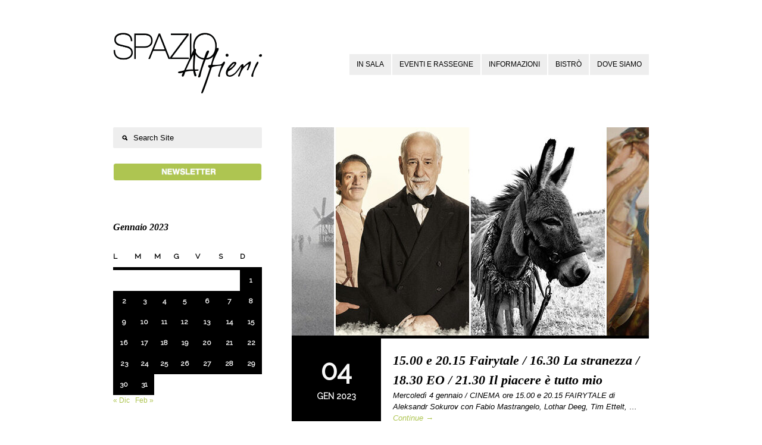

--- FILE ---
content_type: text/html; charset=UTF-8
request_url: https://www.spazioalfieri.it/2023/01/04/
body_size: 8213
content:
<!DOCTYPE html>
<html lang="it-IT">
<head>
<meta http-equiv="Content-Type" content="text/html; charset=UTF-8" />
<meta name="viewport" content="initial-scale=1.0,width=device-width" />
<link rel="alternate" type="application/rss+xml" title="Spazio Alfieri RSS Feed" href="https://www.spazioalfieri.it/feed/" />
<link rel="alternate" type="application/atom+xml" title="Spazio Alfieri Atom Feed" href="https://www.spazioalfieri.it/feed/atom/" />
<link rel="pingback" href="https://www.spazioalfieri.it/xmlrpc.php" />

<link rel="icon" href="https://www.spazioalfieri.it/wp-content/uploads/2018/08/Alfieri-favicon-trasp.ico" type="image/x-icon" /><link href='https://fonts.googleapis.com/css?family=Raleway' rel='stylesheet' type='text/css'><title>4 Gennaio 2023 &#8211; Spazio Alfieri</title>
<meta name='robots' content='max-image-preview:large' />
<link rel='dns-prefetch' href='//s.w.org' />
<link rel="alternate" type="application/rss+xml" title="Spazio Alfieri &raquo; Feed" href="https://www.spazioalfieri.it/feed/" />
<link rel="alternate" type="application/rss+xml" title="Spazio Alfieri &raquo; Feed dei commenti" href="https://www.spazioalfieri.it/comments/feed/" />
<script type="text/javascript">
window._wpemojiSettings = {"baseUrl":"https:\/\/s.w.org\/images\/core\/emoji\/14.0.0\/72x72\/","ext":".png","svgUrl":"https:\/\/s.w.org\/images\/core\/emoji\/14.0.0\/svg\/","svgExt":".svg","source":{"concatemoji":"https:\/\/www.spazioalfieri.it\/wp-includes\/js\/wp-emoji-release.min.js?ver=6.0.11"}};
/*! This file is auto-generated */
!function(e,a,t){var n,r,o,i=a.createElement("canvas"),p=i.getContext&&i.getContext("2d");function s(e,t){var a=String.fromCharCode,e=(p.clearRect(0,0,i.width,i.height),p.fillText(a.apply(this,e),0,0),i.toDataURL());return p.clearRect(0,0,i.width,i.height),p.fillText(a.apply(this,t),0,0),e===i.toDataURL()}function c(e){var t=a.createElement("script");t.src=e,t.defer=t.type="text/javascript",a.getElementsByTagName("head")[0].appendChild(t)}for(o=Array("flag","emoji"),t.supports={everything:!0,everythingExceptFlag:!0},r=0;r<o.length;r++)t.supports[o[r]]=function(e){if(!p||!p.fillText)return!1;switch(p.textBaseline="top",p.font="600 32px Arial",e){case"flag":return s([127987,65039,8205,9895,65039],[127987,65039,8203,9895,65039])?!1:!s([55356,56826,55356,56819],[55356,56826,8203,55356,56819])&&!s([55356,57332,56128,56423,56128,56418,56128,56421,56128,56430,56128,56423,56128,56447],[55356,57332,8203,56128,56423,8203,56128,56418,8203,56128,56421,8203,56128,56430,8203,56128,56423,8203,56128,56447]);case"emoji":return!s([129777,127995,8205,129778,127999],[129777,127995,8203,129778,127999])}return!1}(o[r]),t.supports.everything=t.supports.everything&&t.supports[o[r]],"flag"!==o[r]&&(t.supports.everythingExceptFlag=t.supports.everythingExceptFlag&&t.supports[o[r]]);t.supports.everythingExceptFlag=t.supports.everythingExceptFlag&&!t.supports.flag,t.DOMReady=!1,t.readyCallback=function(){t.DOMReady=!0},t.supports.everything||(n=function(){t.readyCallback()},a.addEventListener?(a.addEventListener("DOMContentLoaded",n,!1),e.addEventListener("load",n,!1)):(e.attachEvent("onload",n),a.attachEvent("onreadystatechange",function(){"complete"===a.readyState&&t.readyCallback()})),(e=t.source||{}).concatemoji?c(e.concatemoji):e.wpemoji&&e.twemoji&&(c(e.twemoji),c(e.wpemoji)))}(window,document,window._wpemojiSettings);
</script>
<style type="text/css">
img.wp-smiley,
img.emoji {
	display: inline !important;
	border: none !important;
	box-shadow: none !important;
	height: 1em !important;
	width: 1em !important;
	margin: 0 0.07em !important;
	vertical-align: -0.1em !important;
	background: none !important;
	padding: 0 !important;
}
</style>
	<link rel='stylesheet' id='wp-block-library-css'  href='https://www.spazioalfieri.it/wp-includes/css/dist/block-library/style.min.css?ver=6.0.11' type='text/css' media='all' />
<style id='global-styles-inline-css' type='text/css'>
body{--wp--preset--color--black: #000000;--wp--preset--color--cyan-bluish-gray: #abb8c3;--wp--preset--color--white: #ffffff;--wp--preset--color--pale-pink: #f78da7;--wp--preset--color--vivid-red: #cf2e2e;--wp--preset--color--luminous-vivid-orange: #ff6900;--wp--preset--color--luminous-vivid-amber: #fcb900;--wp--preset--color--light-green-cyan: #7bdcb5;--wp--preset--color--vivid-green-cyan: #00d084;--wp--preset--color--pale-cyan-blue: #8ed1fc;--wp--preset--color--vivid-cyan-blue: #0693e3;--wp--preset--color--vivid-purple: #9b51e0;--wp--preset--gradient--vivid-cyan-blue-to-vivid-purple: linear-gradient(135deg,rgba(6,147,227,1) 0%,rgb(155,81,224) 100%);--wp--preset--gradient--light-green-cyan-to-vivid-green-cyan: linear-gradient(135deg,rgb(122,220,180) 0%,rgb(0,208,130) 100%);--wp--preset--gradient--luminous-vivid-amber-to-luminous-vivid-orange: linear-gradient(135deg,rgba(252,185,0,1) 0%,rgba(255,105,0,1) 100%);--wp--preset--gradient--luminous-vivid-orange-to-vivid-red: linear-gradient(135deg,rgba(255,105,0,1) 0%,rgb(207,46,46) 100%);--wp--preset--gradient--very-light-gray-to-cyan-bluish-gray: linear-gradient(135deg,rgb(238,238,238) 0%,rgb(169,184,195) 100%);--wp--preset--gradient--cool-to-warm-spectrum: linear-gradient(135deg,rgb(74,234,220) 0%,rgb(151,120,209) 20%,rgb(207,42,186) 40%,rgb(238,44,130) 60%,rgb(251,105,98) 80%,rgb(254,248,76) 100%);--wp--preset--gradient--blush-light-purple: linear-gradient(135deg,rgb(255,206,236) 0%,rgb(152,150,240) 100%);--wp--preset--gradient--blush-bordeaux: linear-gradient(135deg,rgb(254,205,165) 0%,rgb(254,45,45) 50%,rgb(107,0,62) 100%);--wp--preset--gradient--luminous-dusk: linear-gradient(135deg,rgb(255,203,112) 0%,rgb(199,81,192) 50%,rgb(65,88,208) 100%);--wp--preset--gradient--pale-ocean: linear-gradient(135deg,rgb(255,245,203) 0%,rgb(182,227,212) 50%,rgb(51,167,181) 100%);--wp--preset--gradient--electric-grass: linear-gradient(135deg,rgb(202,248,128) 0%,rgb(113,206,126) 100%);--wp--preset--gradient--midnight: linear-gradient(135deg,rgb(2,3,129) 0%,rgb(40,116,252) 100%);--wp--preset--duotone--dark-grayscale: url('#wp-duotone-dark-grayscale');--wp--preset--duotone--grayscale: url('#wp-duotone-grayscale');--wp--preset--duotone--purple-yellow: url('#wp-duotone-purple-yellow');--wp--preset--duotone--blue-red: url('#wp-duotone-blue-red');--wp--preset--duotone--midnight: url('#wp-duotone-midnight');--wp--preset--duotone--magenta-yellow: url('#wp-duotone-magenta-yellow');--wp--preset--duotone--purple-green: url('#wp-duotone-purple-green');--wp--preset--duotone--blue-orange: url('#wp-duotone-blue-orange');--wp--preset--font-size--small: 13px;--wp--preset--font-size--medium: 20px;--wp--preset--font-size--large: 36px;--wp--preset--font-size--x-large: 42px;}.has-black-color{color: var(--wp--preset--color--black) !important;}.has-cyan-bluish-gray-color{color: var(--wp--preset--color--cyan-bluish-gray) !important;}.has-white-color{color: var(--wp--preset--color--white) !important;}.has-pale-pink-color{color: var(--wp--preset--color--pale-pink) !important;}.has-vivid-red-color{color: var(--wp--preset--color--vivid-red) !important;}.has-luminous-vivid-orange-color{color: var(--wp--preset--color--luminous-vivid-orange) !important;}.has-luminous-vivid-amber-color{color: var(--wp--preset--color--luminous-vivid-amber) !important;}.has-light-green-cyan-color{color: var(--wp--preset--color--light-green-cyan) !important;}.has-vivid-green-cyan-color{color: var(--wp--preset--color--vivid-green-cyan) !important;}.has-pale-cyan-blue-color{color: var(--wp--preset--color--pale-cyan-blue) !important;}.has-vivid-cyan-blue-color{color: var(--wp--preset--color--vivid-cyan-blue) !important;}.has-vivid-purple-color{color: var(--wp--preset--color--vivid-purple) !important;}.has-black-background-color{background-color: var(--wp--preset--color--black) !important;}.has-cyan-bluish-gray-background-color{background-color: var(--wp--preset--color--cyan-bluish-gray) !important;}.has-white-background-color{background-color: var(--wp--preset--color--white) !important;}.has-pale-pink-background-color{background-color: var(--wp--preset--color--pale-pink) !important;}.has-vivid-red-background-color{background-color: var(--wp--preset--color--vivid-red) !important;}.has-luminous-vivid-orange-background-color{background-color: var(--wp--preset--color--luminous-vivid-orange) !important;}.has-luminous-vivid-amber-background-color{background-color: var(--wp--preset--color--luminous-vivid-amber) !important;}.has-light-green-cyan-background-color{background-color: var(--wp--preset--color--light-green-cyan) !important;}.has-vivid-green-cyan-background-color{background-color: var(--wp--preset--color--vivid-green-cyan) !important;}.has-pale-cyan-blue-background-color{background-color: var(--wp--preset--color--pale-cyan-blue) !important;}.has-vivid-cyan-blue-background-color{background-color: var(--wp--preset--color--vivid-cyan-blue) !important;}.has-vivid-purple-background-color{background-color: var(--wp--preset--color--vivid-purple) !important;}.has-black-border-color{border-color: var(--wp--preset--color--black) !important;}.has-cyan-bluish-gray-border-color{border-color: var(--wp--preset--color--cyan-bluish-gray) !important;}.has-white-border-color{border-color: var(--wp--preset--color--white) !important;}.has-pale-pink-border-color{border-color: var(--wp--preset--color--pale-pink) !important;}.has-vivid-red-border-color{border-color: var(--wp--preset--color--vivid-red) !important;}.has-luminous-vivid-orange-border-color{border-color: var(--wp--preset--color--luminous-vivid-orange) !important;}.has-luminous-vivid-amber-border-color{border-color: var(--wp--preset--color--luminous-vivid-amber) !important;}.has-light-green-cyan-border-color{border-color: var(--wp--preset--color--light-green-cyan) !important;}.has-vivid-green-cyan-border-color{border-color: var(--wp--preset--color--vivid-green-cyan) !important;}.has-pale-cyan-blue-border-color{border-color: var(--wp--preset--color--pale-cyan-blue) !important;}.has-vivid-cyan-blue-border-color{border-color: var(--wp--preset--color--vivid-cyan-blue) !important;}.has-vivid-purple-border-color{border-color: var(--wp--preset--color--vivid-purple) !important;}.has-vivid-cyan-blue-to-vivid-purple-gradient-background{background: var(--wp--preset--gradient--vivid-cyan-blue-to-vivid-purple) !important;}.has-light-green-cyan-to-vivid-green-cyan-gradient-background{background: var(--wp--preset--gradient--light-green-cyan-to-vivid-green-cyan) !important;}.has-luminous-vivid-amber-to-luminous-vivid-orange-gradient-background{background: var(--wp--preset--gradient--luminous-vivid-amber-to-luminous-vivid-orange) !important;}.has-luminous-vivid-orange-to-vivid-red-gradient-background{background: var(--wp--preset--gradient--luminous-vivid-orange-to-vivid-red) !important;}.has-very-light-gray-to-cyan-bluish-gray-gradient-background{background: var(--wp--preset--gradient--very-light-gray-to-cyan-bluish-gray) !important;}.has-cool-to-warm-spectrum-gradient-background{background: var(--wp--preset--gradient--cool-to-warm-spectrum) !important;}.has-blush-light-purple-gradient-background{background: var(--wp--preset--gradient--blush-light-purple) !important;}.has-blush-bordeaux-gradient-background{background: var(--wp--preset--gradient--blush-bordeaux) !important;}.has-luminous-dusk-gradient-background{background: var(--wp--preset--gradient--luminous-dusk) !important;}.has-pale-ocean-gradient-background{background: var(--wp--preset--gradient--pale-ocean) !important;}.has-electric-grass-gradient-background{background: var(--wp--preset--gradient--electric-grass) !important;}.has-midnight-gradient-background{background: var(--wp--preset--gradient--midnight) !important;}.has-small-font-size{font-size: var(--wp--preset--font-size--small) !important;}.has-medium-font-size{font-size: var(--wp--preset--font-size--medium) !important;}.has-large-font-size{font-size: var(--wp--preset--font-size--large) !important;}.has-x-large-font-size{font-size: var(--wp--preset--font-size--x-large) !important;}
</style>
<link rel='stylesheet' id='stylesheet-css'  href='https://www.spazioalfieri.it/wp-content/themes/eventure/style.css?ver=6.0.11' type='text/css' media='all' />
<link rel='stylesheet' id='fonticons-css'  href='https://www.spazioalfieri.it/wp-content/themes/eventure/font-awesome/css/font-awesome.min.css?ver=6.0.11' type='text/css' media='all' />
<script type='text/javascript' src='https://www.spazioalfieri.it/wp-includes/js/jquery/jquery.min.js?ver=3.6.0' id='jquery-core-js'></script>
<script type='text/javascript' src='https://www.spazioalfieri.it/wp-includes/js/jquery/jquery-migrate.min.js?ver=3.3.2' id='jquery-migrate-js'></script>
<link rel="https://api.w.org/" href="https://www.spazioalfieri.it/wp-json/" /><link rel="EditURI" type="application/rsd+xml" title="RSD" href="https://www.spazioalfieri.it/xmlrpc.php?rsd" />
<link rel="wlwmanifest" type="application/wlwmanifest+xml" href="https://www.spazioalfieri.it/wp-includes/wlwmanifest.xml" /> 
<meta name="generator" content="WordPress 6.0.11" />
<style type="text/css" id="custom-background-css">
body.custom-background { background-color: #ffffff; background-image: url("https://www.spazioalfieri.it/wp-content/uploads/2015/09/sfondo-sito-bianco.jpg"); background-position: left top; background-size: auto; background-repeat: no-repeat; background-attachment: fixed; }
</style>
	
<style>
body,
#countDown,
#wp-calendar {font-family: 'Raleway', sans-serif;}

/*--SIDEBSR STUFF--*/
#sidebar,
#postDetails {float: left;}
#listing, 
body.page .page {float: right;}
body.single .post {
    border-left: 1px dashed #CCCCCC;
    float: right;
    padding: 0 0 40px 35px;
}

/*--TWO COLUMN STUFF--*/

/*--FONT COLOR STUFF--*/
#wp-calendar #prev a,
#wp-calendar #next a,
li.activeMonth a.dateLink,
#copyright a:hover,
a {color:#aec551;}

/*--BACKGROUND COLOR STUFF--*/
li.box a:hover,
.dateInfo:hover,
#wp-calendar td a:hover,
#commentform input[type="submit"]:hover,
input[type="submit"]:hover,
#postNav .pagenav a:hover,
#theTags a:hover,
#tagLine a:hover,
.sliderInfo a:hover,
.flex-direction-nav li a:hover,
#dropmenu li a:hover {background-color:#aec551;}

/*--CUSTOM CSS STUFF--*/
p {
    font-size: 13px;
    font-family: sans-serif;
    font-weight: normal;
}

.entry {
    font-size: 13px;
}

.entry li {
    padding: 0 0 0 5px;
    list-style-position: outside;
    line-height: 1.7em;
    font-size: 13px;
}

#wrapper {
    background-color: #FFFFFF;
    margin-top: 5px;
    margin-bottom: 5px;
    box-shadow: none;
    padding-left: 1px;
    padding-right: 1px;
}

#filter li {
    display: inline;
    font-size: 12px;
    line-height: 48px;
    margin-bottom: 0;
    margin-left: 0;
    margin-right: 8px;
    margin-top: 0;
}

#copyright {
    background-attachment: scroll;
    background-clip: border-box;
    background-color: #fff;
    background-image: none;
    background-origin: padding-box;
    background-position: 0 0;
    background-repeat: repeat;
    background-size: auto auto;
    bottom: 0;
    clear: both;
    color: #000;
    display: block;
    font-family: arial;
    font-size: 11px;
    left: 0;
    letter-spacing: 0.75px;
    line-height: 25px;
    margin-bottom: 0;
    margin-left: 0;
    margin-right: 0;
    margin-top: 0;
    padding-bottom: 0;
    padding-left: 0;
    padding-right: 0;
    padding-top: 0;
    position: absolute;
    text-align: center;
    width: 100%;
    z-index: 11;
}

.socialButton {
  float: left;
  margin: 0 15px 25px 0;
display: none;
}

#socialIcons {
    height: 20px;
    padding-bottom: 5px;
    padding-left: 0;
    padding-right: 0;
    padding-top: 40px;
    text-align: center;
    width: 100%;
    margin-bottom: 50px;
}

h2#postTitle {
    font-family: arial;
    font-size: 20px;
    font-style: normal;
    margin-bottom: 30px;
    color: #000000;
    font-weight: normal;
}

#crumbs {
    display: none;
}

.listContent .smallMeta {
    background-attachment: scroll;
    background-clip: border-box;
    background-color: #eee;
    background-image: none;
    background-origin: padding-box;
    background-position: 0 0;
    background-repeat: repeat;
    background-size: auto auto;
    border-bottom-left-radius: 15px;
    border-bottom-right-radius: 15px;
    border-top-left-radius: 15px;
    border-top-right-radius: 15px;
    padding-bottom: 5px;
    padding-left: 15px;
    padding-right: 15px;
    padding-top: 5px;
    display: none;
}

.timeInfo { 
display: none;
}

.dayInfo {
    margin-bottom: 15px;
}

#searchform {
    background-attachment: scroll;
    background-clip: border-box;
    background-color: #eee;
    background-image: none;
    background-origin: padding-box;
    background-position: 0 0;
    background-repeat: repeat;
    background-size: auto auto;
    border-bottom-left-radius: 2px;
    border-bottom-right-radius: 2px;
    border-top-left-radius: 2px;
    border-top-right-radius: 2px;
    height: 35px;
    margin-bottom: -30px;
    width: 100%;
}

.sliderInfo {
    font-weight: bold;
    left: 0;
    letter-spacing: 1px;
    position: absolute;
    top: 255px;
}

.sliderInfo a {
    background-attachment: fixed;
    background-clip: border-box;
    background-color: rgba(0, 0, 0, 0.85);
    background-image: none;
    background-origin: padding-box;
    background-position: 0 0;
    background-repeat: repeat;
    background-size: auto auto;
    color: #f8f8f8;
    display: inline-block;
    font-size: 16px;
    padding-bottom: 5px;
    padding-top: 5px;
    padding-left: 35px;
}

@media (max-width: 890px)   {
.sliderInfo a {
display: none;
}
}

@media (max-width: 890px)   {
.sliderDate {
display: none;
}
}

.sliderDate {
    padding-left: 0px;
    color: #cccccc;
    font-weight: normal;
    font-size: 14px;
}

hr {
    display: inherit;
    border-style: solid;
    border-color: #aec551;
    border-width: 1px;
    margin-top: 10px;
    margin-bottom: 20px;
}

h2 {
    color: #aec551;
    font-size: 20px;
    font-weight:600;
}

h3 {
    color: #000;
    font-size: 24px;
    font-weight:500;
    margin-bottom:15px;
}

h4 {
    color: #000000;
    font-size: 15px;
}

li.box .theTitle span {
display: none;
}

li.box .theDay {
    font-size: 42px;
    line-height: 20px;
font-weight: 600;
}

li.box .theTitle {
    font-family: arial;
    font-size: 11px;
    font-style: normal;
    letter-spacing: 0.5px;
    line-height: 13px;
    padding-top: 0;
    font-weight: normal;
margin-top: -7px;
}

li.box a {
    color: #000000;
    display: block;
    height: 96px;
    padding-bottom: 25px;
    padding-left: 10px;
    padding-right: 10px;
    padding-top: 30px;
    width: 130px;
}

.flex-direction-nav {
    height: 35px;
    left: 145px;
    position: absolute;
    top: 195px;
    width: 70px;
    z-index: 1000;
    display: none;
}

#copyright a {
    color: #808080;
}

#tagLine {
    -moz-border-bottom-colors: none;
    -moz-border-left-colors: none;
    -moz-border-right-colors: none;
    -moz-border-top-colors: none;
    border-bottom-color: #000;
    border-bottom-style: solid;
    border-bottom-width: 0;
    border-image-outset: 0 0 0 0;
    border-image-repeat: stretch stretch;
    border-image-slice: 100% 100% 100% 100%;
    border-image-source: none;
    border-image-width: 1 1 1 1;
    border-left-color: #000;
    border-left-style: solid;
    border-left-width: 0;
    border-right-color: #000;
    border-right-style: solid;
    border-right-width: 0;
    border-top-color: #000;
    border-top-style: solid;
    border-top-width: 0;
    font-size: 16px;
    font-weight: bold;
    letter-spacing: -0.3px;
    line-height: 26px;
    margin-bottom: 0;
    margin-left: auto;
    margin-right: auto;
    margin-top: 0;
    padding-bottom: 55px;
    padding-left: 8.33333%;
    padding-right: 8.33333%;
    padding-top: 0;
    text-align: center;
    width: 83.3333%;
}

#tagLine a {
    background-attachment: scroll;
    background-clip: border-box;
    background-color: #ffffff;
    background-image: none;
    background-origin: padding-box;
    background-position: 0 0;
    background-repeat: repeat;
    background-size: auto auto;
    color: #aec551;
    font-size: 16px;
    padding-bottom: 3px;
    padding-left: 7px;
    padding-right: 7px;
    padding-top: 3px;
    font-weight: bold;
}

#tagLine a:hover {
    background-color: #ffffff;
}

#dropmenu li a {
    background-attachment: scroll;
    background-clip: border-box;
    background-color: #eee;
    background-image: none;
    background-origin: padding-box;
    background-position: 0 0;
    background-repeat: repeat;
    background-size: auto auto;
    color: #000;
    display: block;
    font-family: arial;
    font-size: 11.5px;
    font-weight: normal;
    letter-spacing: normal;
    line-height: 35px;
    margin-bottom: 0;
    margin-left: 2px;
    margin-right: 0;
    margin-top: 0;
    padding-bottom: 0;
    padding-left: 12px;
    padding-right: 12px;
    padding-top: 0;
    text-transform: uppercase;
}

#dropmenu li ul li a {
    line-height: 35px;
    background: #f5f5f5;
    border-bottom: 1px solid #ccc;
    width: 180px;
}
</style>

<!--[if lt IE 8]>
<script src="http://ie7-js.googlecode.com/svn/version/2.0(beta3)/IE8.js" type="text/javascript"></script>
<![endif]-->

</head>

<body class="archive date custom-background">

<div id="wrapper">


<div id="header">
	<!--LOGO-->
		<a id="logo" href="https://www.spazioalfieri.it"><img src="https://www.spazioalfieri.it/wp-content/uploads/2013/09/logo_per_sito.png" alt="Spazio Alfieri" /></a>	<!--MENU-->
	<div id="navigation" class="menu-principale-container"><ul id="dropmenu" class="menu"><li id="menu-item-15499" class="menu-item menu-item-type-taxonomy menu-item-object-category menu-item-has-children menu-item-15499"><a href="https://www.spazioalfieri.it/eventi/calendario/">In sala</a>
<ul class="sub-menu">
	<li id="menu-item-10749" class="menu-item menu-item-type-taxonomy menu-item-object-category menu-item-10749"><a href="https://www.spazioalfieri.it/eventi/archivio/">archivio</a></li>
</ul>
</li>
<li id="menu-item-9480" class="menu-item menu-item-type-custom menu-item-object-custom menu-item-has-children menu-item-9480"><a href="https://www.spazioalfieri.it/archivio-eventi-e-rassegne/">Eventi e rassegne</a>
<ul class="sub-menu">
	<li id="menu-item-9445" class="menu-item menu-item-type-post_type menu-item-object-page menu-item-9445"><a href="https://www.spazioalfieri.it/archivio-eventi-e-rassegne/">archivio</a></li>
</ul>
</li>
<li id="menu-item-68" class="menu-item menu-item-type-post_type menu-item-object-page menu-item-has-children menu-item-68"><a href="https://www.spazioalfieri.it/contatti/">Informazioni</a>
<ul class="sub-menu">
	<li id="menu-item-19983" class="menu-item menu-item-type-post_type menu-item-object-page menu-item-19983"><a href="https://www.spazioalfieri.it/contatti/">Info e contatti</a></li>
	<li id="menu-item-19982" class="menu-item menu-item-type-post_type menu-item-object-page menu-item-19982"><a href="https://www.spazioalfieri.it/fondazione-cr-firenze/">Fondazione CR Firenze</a></li>
</ul>
</li>
<li id="menu-item-3601" class="menu-item menu-item-type-post_type menu-item-object-page menu-item-3601"><a href="https://www.spazioalfieri.it/bistro/">Bistrò</a></li>
<li id="menu-item-42" class="menu-item menu-item-type-post_type menu-item-object-page menu-item-42"><a href="https://www.spazioalfieri.it/dove-siamo/">Dove siamo</a></li>
</ul></div>	<select id="selectMenu"><option value="" selected="selected">Menu</option><option value="https://www.spazioalfieri.it/eventi/calendario/">In sala</option><option value="https://www.spazioalfieri.it/eventi/archivio/">archivio</option><option value="https://www.spazioalfieri.it/archivio-eventi-e-rassegne/">Eventi e rassegne</option><option value="https://www.spazioalfieri.it/archivio-eventi-e-rassegne/">archivio</option><option value="https://www.spazioalfieri.it/contatti/">Informazioni</option><option value="https://www.spazioalfieri.it/contatti/">Info e contatti</option><option value="https://www.spazioalfieri.it/fondazione-cr-firenze/">Fondazione CR Firenze</option><option value="https://www.spazioalfieri.it/bistro/">Bistrò</option><option value="https://www.spazioalfieri.it/dove-siamo/">Dove siamo</option></select>	
</div><!--end header-->

<div id="content">
	<div id="listing">
	<div id="crumbs"><a href="https://www.spazioalfieri.it">Home</a> &nbsp;/&nbsp; <a href="https://www.spazioalfieri.it/2023/">2023</a> &nbsp;/&nbsp; <a href="https://www.spazioalfieri.it/2023/01/">Gennaio</a> &nbsp;/&nbsp; <span class="current">04</span></div>	
		<div class="post-15643 post type-post status-publish format-standard has-post-thumbnail hentry category-archivio">
		
		<a class="thumbLink" href="https://www.spazioalfieri.it/15-00-e-20-15-fairytale-16-30-la-stranezza-18-30-eo-21-30-il-piacere-e-tutto-mio/" title="15.00 e 20.15 Fairytale / 16.30 La stranezza / 18.30 EO / 21.30 Il piacere è tutto mio">
<img width="600" height="350" src="https://www.spazioalfieri.it/wp-content/uploads/2022/12/SpazioAlfieri_piacere-tutto-mio_EO_4gen-600x350.jpg" class="attachment-post-thumbnail size-post-thumbnail wp-post-image" alt="" /></a>		
		<a class="dateInfo" href="https://www.spazioalfieri.it/15-00-e-20-15-fairytale-16-30-la-stranezza-18-30-eo-21-30-il-piacere-e-tutto-mio/">
			<div class="dayInfo">04</div>
			<div class="timeInfo">Mer @ 7:00 am</div>
			<div class="monthInfo">Gen 2023</div>
		</a>
		
		<div class="listContent">
		<h2 class="posttitle"><a href="https://www.spazioalfieri.it/15-00-e-20-15-fairytale-16-30-la-stranezza-18-30-eo-21-30-il-piacere-e-tutto-mio/" rel="bookmark" title="Permanent Link to 15.00 e 20.15 Fairytale / 16.30 La stranezza / 18.30 EO / 21.30 Il piacere è tutto mio">15.00 e 20.15 Fairytale / 16.30 La stranezza / 18.30 EO / 21.30 Il piacere è tutto mio</a></h2>
		
		<div class="smallMeta">
		<i class="icon-folder-close"></i>&nbsp;&nbsp;<a href="https://www.spazioalfieri.it/eventi/archivio/" rel="category tag">Archivio Eventi</a>&nbsp;&nbsp;&nbsp;&nbsp;&nbsp;<i class="icon-user"></i>&nbsp;spazioalfieri&nbsp;&nbsp;&nbsp;&nbsp;&nbsp;<i class="icon-comment"></i>&nbsp;<span>Commenti disabilitati<span class="screen-reader-text"> su 15.00 e 20.15 Fairytale / 16.30 La stranezza / 18.30 EO / 21.30 Il piacere è tutto mio</span></span>		
		</div>
		
		<p>Mercoledì 4 gennaio / CINEMA ore 15.00 e 20.15 FAIRYTALE di Aleksandr Sokurov con Fabio Mastrangelo, Lothar Deeg, Tim Ettelt, &#8230; <a href="https://www.spazioalfieri.it/15-00-e-20-15-fairytale-16-30-la-stranezza-18-30-eo-21-30-il-piacere-e-tutto-mio/">Continue &rarr;</a></p>
		</div><!--end listContent-->
		
        <div class="clear"></div>
		</div><!--end post-->

		<div class="navigation">
<div id="nextpage" class="pagenav alignright"></div>
<div id="backpage" class="pagenav alignleft"></div>
</div><!--end navigation-->	
	</div><!--end listing-->
	
<div id="sidebar">

<ul>
<li id="search-2" class="widget widget_search"><form method="get" id="searchform" action="https://www.spazioalfieri.it/">
		<input type="image" src="https://www.spazioalfieri.it/wp-content/themes/eventure/images/search.png" id="searchsubmit" alt="GO!" />
		<input type="text" value="Search Site" onfocus="this.value=''; this.onfocus=null;" name="s" id="s" />
</form></li><li id="text-3" class="widget widget_text">			<div class="textwidget"><a href="https://6534.squalomail.net/index.php?option=com_subscribe_form&view=embed&id=15&position=center&background=transparent&top=20px&side=20px" TARGET="_blank"><img src="https://www.spazioalfieri.it/wp-content/uploads/2014/02/Bottone_Newsletter_2.jpg" width="100%"></a></div>
		</li><li id="calendar-2" class="widget widget_calendar"><div id="calendar_wrap" class="calendar_wrap"><table id="wp-calendar" class="wp-calendar-table">
	<caption>Gennaio 2023</caption>
	<thead>
	<tr>
		<th scope="col" title="lunedì">L</th>
		<th scope="col" title="martedì">M</th>
		<th scope="col" title="mercoledì">M</th>
		<th scope="col" title="giovedì">G</th>
		<th scope="col" title="venerdì">V</th>
		<th scope="col" title="sabato">S</th>
		<th scope="col" title="domenica">D</th>
	</tr>
	</thead>
	<tbody>
	<tr>
		<td colspan="6" class="pad">&nbsp;</td><td><a href="https://www.spazioalfieri.it/2023/01/01/" aria-label="Articoli pubblicati in 1 January 2023">1</a></td>
	</tr>
	<tr>
		<td><a href="https://www.spazioalfieri.it/2023/01/02/" aria-label="Articoli pubblicati in 2 January 2023">2</a></td><td><a href="https://www.spazioalfieri.it/2023/01/03/" aria-label="Articoli pubblicati in 3 January 2023">3</a></td><td><a href="https://www.spazioalfieri.it/2023/01/04/" aria-label="Articoli pubblicati in 4 January 2023">4</a></td><td><a href="https://www.spazioalfieri.it/2023/01/05/" aria-label="Articoli pubblicati in 5 January 2023">5</a></td><td><a href="https://www.spazioalfieri.it/2023/01/06/" aria-label="Articoli pubblicati in 6 January 2023">6</a></td><td><a href="https://www.spazioalfieri.it/2023/01/07/" aria-label="Articoli pubblicati in 7 January 2023">7</a></td><td><a href="https://www.spazioalfieri.it/2023/01/08/" aria-label="Articoli pubblicati in 8 January 2023">8</a></td>
	</tr>
	<tr>
		<td><a href="https://www.spazioalfieri.it/2023/01/09/" aria-label="Articoli pubblicati in 9 January 2023">9</a></td><td><a href="https://www.spazioalfieri.it/2023/01/10/" aria-label="Articoli pubblicati in 10 January 2023">10</a></td><td><a href="https://www.spazioalfieri.it/2023/01/11/" aria-label="Articoli pubblicati in 11 January 2023">11</a></td><td><a href="https://www.spazioalfieri.it/2023/01/12/" aria-label="Articoli pubblicati in 12 January 2023">12</a></td><td><a href="https://www.spazioalfieri.it/2023/01/13/" aria-label="Articoli pubblicati in 13 January 2023">13</a></td><td><a href="https://www.spazioalfieri.it/2023/01/14/" aria-label="Articoli pubblicati in 14 January 2023">14</a></td><td><a href="https://www.spazioalfieri.it/2023/01/15/" aria-label="Articoli pubblicati in 15 January 2023">15</a></td>
	</tr>
	<tr>
		<td><a href="https://www.spazioalfieri.it/2023/01/16/" aria-label="Articoli pubblicati in 16 January 2023">16</a></td><td><a href="https://www.spazioalfieri.it/2023/01/17/" aria-label="Articoli pubblicati in 17 January 2023">17</a></td><td><a href="https://www.spazioalfieri.it/2023/01/18/" aria-label="Articoli pubblicati in 18 January 2023">18</a></td><td><a href="https://www.spazioalfieri.it/2023/01/19/" aria-label="Articoli pubblicati in 19 January 2023">19</a></td><td><a href="https://www.spazioalfieri.it/2023/01/20/" aria-label="Articoli pubblicati in 20 January 2023">20</a></td><td><a href="https://www.spazioalfieri.it/2023/01/21/" aria-label="Articoli pubblicati in 21 January 2023">21</a></td><td><a href="https://www.spazioalfieri.it/2023/01/22/" aria-label="Articoli pubblicati in 22 January 2023">22</a></td>
	</tr>
	<tr>
		<td><a href="https://www.spazioalfieri.it/2023/01/23/" aria-label="Articoli pubblicati in 23 January 2023">23</a></td><td><a href="https://www.spazioalfieri.it/2023/01/24/" aria-label="Articoli pubblicati in 24 January 2023">24</a></td><td><a href="https://www.spazioalfieri.it/2023/01/25/" aria-label="Articoli pubblicati in 25 January 2023">25</a></td><td><a href="https://www.spazioalfieri.it/2023/01/26/" aria-label="Articoli pubblicati in 26 January 2023">26</a></td><td><a href="https://www.spazioalfieri.it/2023/01/27/" aria-label="Articoli pubblicati in 27 January 2023">27</a></td><td><a href="https://www.spazioalfieri.it/2023/01/28/" aria-label="Articoli pubblicati in 28 January 2023">28</a></td><td><a href="https://www.spazioalfieri.it/2023/01/29/" aria-label="Articoli pubblicati in 29 January 2023">29</a></td>
	</tr>
	<tr>
		<td><a href="https://www.spazioalfieri.it/2023/01/30/" aria-label="Articoli pubblicati in 30 January 2023">30</a></td><td><a href="https://www.spazioalfieri.it/2023/01/31/" aria-label="Articoli pubblicati in 31 January 2023">31</a></td>
		<td class="pad" colspan="5">&nbsp;</td>
	</tr>
	</tbody>
	</table><nav aria-label="Mesi precedenti e successivi" class="wp-calendar-nav">
		<span class="wp-calendar-nav-prev"><a href="https://www.spazioalfieri.it/2022/12/">&laquo; Dic</a></span>
		<span class="pad">&nbsp;</span>
		<span class="wp-calendar-nav-next"><a href="https://www.spazioalfieri.it/2023/02/">Feb &raquo;</a></span>
	</nav></div></li></ul>

</div><!--end sidebar-->
<div class="clear"></div>
</div><!--end content-->

<!--SOCIAL ICONS-->
<div id="socialIcons">
<div class="socialWrap"><a class="socialIcon" id="facebookIcon" href="https://www.facebook.com/spazioalfierifirenze"></a></div><div class="socialWrap"><a class="socialIcon" id="youTubeIcon" href="https://www.youtube.com/channel/UCIFQwrDb5sR2oiV4pPtaFZw?feature=watch"></a></div></div>

<!--COPYRIGHT-->
<div id="copyright">&copy; 2026 Spazio Alfieri. P.IVA 06340400487 • <a href="https://www.spazioalfieri.it/cookie-policy/" target="">cookie policy</a> • <a href="https://www.spazioalfieri.it/wp-content/uploads/2020/02/trasparenza-2019_Spazio-Alfieri.pdf" target="">obblighi di trasparenza L.124/2017</a><br><br> <p> <a target="_blank" href="https://www.comune.fi.it/"><img width="150" height="70" src="https://www.spazioalfieri.it/wp-content/uploads/2018/08/Spazio-Alfieri_footer_COMUNE-FI_2018.jpg" alt="comune" class="alignnone  wp-image-348"></a><a target="_blank" href="https://www.europa-cinemas.org/en"><img width="150" height="70" src="https://www.spazioalfieri.it/wp-content/uploads/2018/08/Spazio-Alfieri_footer_EUROPA-CINEMAS_2018.jpg" alt="europa -cinemas" class="alignnone"></a><a target="_blank" href="https://www.fondazionecrfirenze.it/"><img width="150" height="70" src="https://www.spazioalfieri.it/wp-content/uploads/2024/06/Spazio_Alfieri_footer_FCR_2023.jpg" alt="ECRF-web" class="size-full wp-image-3446 alignnone"></a><a target="_blank" href="https://www.coopfirenze.it"><img width="150" height="70" src="https://www.spazioalfieri.it/wp-content/uploads/2018/08/Spazio-Alfieri_footer_UNICOOP_2018.jpg" alt="coop" class="alignnone  wp-image-349"></a></p></div>

</div><!--end wrapper-->

<script type='text/javascript' src='https://www.spazioalfieri.it/wp-includes/js/jquery/ui/core.min.js?ver=1.13.1' id='jquery-ui-core-js'></script>
<script type='text/javascript' src='https://www.spazioalfieri.it/wp-includes/js/jquery/ui/datepicker.min.js?ver=1.13.1' id='jquery-ui-datepicker-js'></script>
<script type='text/javascript' id='jquery-ui-datepicker-js-after'>
jQuery(function(jQuery){jQuery.datepicker.setDefaults({"closeText":"Chiudi","currentText":"Oggi","monthNames":["Gennaio","Febbraio","Marzo","Aprile","Maggio","Giugno","Luglio","Agosto","Settembre","Ottobre","Novembre","Dicembre"],"monthNamesShort":["Gen","Feb","Mar","Apr","Mag","Giu","Lug","Ago","Set","Ott","Nov","Dic"],"nextText":"Prossimo","prevText":"Precedente","dayNames":["domenica","luned\u00ec","marted\u00ec","mercoled\u00ec","gioved\u00ec","venerd\u00ec","sabato"],"dayNamesShort":["Dom","Lun","Mar","Mer","Gio","Ven","Sab"],"dayNamesMin":["D","L","M","M","G","V","S"],"dateFormat":"d MM yy","firstDay":1,"isRTL":false});});
</script>
<script type='text/javascript' src='https://www.spazioalfieri.it/wp-content/themes/eventure/scripts/sticky.js?ver=6.0.11' id='sticky-js'></script>
<script type='text/javascript' src='https://www.spazioalfieri.it/wp-content/themes/eventure/scripts/flexslider.js?ver=6.0.11' id='flexslider-js'></script>
<script type='text/javascript' src='https://www.spazioalfieri.it/wp-content/themes/eventure/scripts/respond.min.js?ver=6.0.11' id='respond-js'></script>
<script type='text/javascript' src='https://www.spazioalfieri.it/wp-content/themes/eventure/scripts/custom.js?ver=6.0.11' id='custom-js'></script>

<!--jQUERY STUFF-->
<script type="text/javascript">
jQuery.noConflict(); jQuery(document).ready(function(){

	//SLIDER BUTTON WIDTHS
	function sliderTabs(){
		var numberButtons = jQuery('ol.flex-control-nav li').length,
			sliderWidth = jQuery('#slider').width(),
			buttonWidth =  sliderWidth / numberButtons - 2;
			
		jQuery('ol.flex-control-nav li a').css({width:buttonWidth+"px"});
		jQuery('ol.flex-control-nav li:first-child a').css({width:buttonWidth+2+"px"});
	}
	
	//WHEN PAGE LOADS...
	jQuery(window).load(function(){
		jQuery("#slider").css({backgroundImage:"none"});
		sliderTabs();
	}).resize(function(){
		sliderTabs();
	});
});
</script>

</body>
</html>

--- FILE ---
content_type: application/javascript
request_url: https://www.spazioalfieri.it/wp-content/themes/eventure/scripts/custom.js?ver=6.0.11
body_size: 1412
content:
this.molitorscripts = function () {

	//FILTER EFFECTS & APPEARANCE
	var filterLink = jQuery('#filter a');
	filterLink.click(function () {

		jQuery('li.box').removeClass('hideMe');

		filterLink.not(this).removeClass('active');
		jQuery(this).addClass('active');

		if (jQuery(this).hasClass('allEvents')) {
			jQuery('li.postEvent').removeClass('hideMe').children().stop(true, true).animate({ opacity: "1" }, 350);
		} else {
			var activeCat = jQuery(this).parent('li').removeClass('cat-item').attr('class');
			jQuery('li.postEvent').not('li.' + activeCat).addClass('hideMe').children().stop(true, true).animate({ opacity: ".1" }, 350);
			jQuery('li.' + activeCat).children().stop(true, true).animate({ opacity: "1" }, 350);
		}

		return false;
	});
	jQuery('#filter li').not(':first').prepend("/ &nbsp;&nbsp;&nbsp;");


	//MENU
	jQuery("#dropmenu a").removeAttr("title");
	jQuery("#dropmenu ul").css("display", "none"); // Opera Fix
	jQuery("#dropmenu li").hover(function () {
		jQuery(this).find('ul:first').stop(true, true).slideDown(150);
	}, function () {
		jQuery(this).find('ul:first').stop(true, true).slideUp(150);
	});

	jQuery("#selectMenu").change(function () {
		window.location = jQuery(this).find("option:selected").val();
	});

	//WHEN PAGE LOADS...
	jQuery(window).load(function () {

		//STICKY FILTER
		jQuery("#filter").sticky({ topSpacing: 0, className: 'sticky' });

		//SLIDER
		jQuery('#slider').flexslider({
			pauseOnHover: true,
			animation: "fade",      //"fade" or "slide"
			slideshowSpeed: 7000,   //Set the speed of the slideshow cycling, in milliseconds
			animationDuration: 600, //Set the speed of animations, in milliseconds
			controlNav: true,
			keyboardNav: true,
			prevText: "&larr;",
			nextText: "&rarr;"
		});
	});

	//SOCIAL ICON EFFECT
	jQuery('.socialIcon').hover(function () {
		jQuery(this).stop(true, true).animate({ marginTop: "-46px" }, 200);
	}, function () {
		jQuery(this).stop(true, true).animate({ marginTop: "0px" }, 200);
	});


	//DATE HOVER EFFECT
	/* jQuery('li.box a').live({
			mouseenter: function() { 
			jQuery(this).not('li.monthYear a').parent().prevAll('.monthYear:first').addClass('activeMonth');
			},
			mouseleave: function () {
			jQuery(this).not('li.monthYear a').parent().prevAll('.monthYear:first').removeClass('activeMonth');
			}
	}); */
	jQuery('li.box a').on('mouseenter', function () {
		jQuery(this).not('li.monthYear a').parent().prevAll('.monthYear:first').addClass('activeMonth');
	});
	jQuery('li.box a').on('mouseleave', function () {
		jQuery(this).not('li.monthYear a').parent().prevAll('.monthYear:first').removeClass('activeMonth');
	});

	//TABS
	var tabs = jQuery('#detailsTabs > li'),
		metaInfo = jQuery('ul#metaStuff > li');

	tabs.click(function () {
		var tabIndex = jQuery(this).index();

		tabs.removeClass('activeTab');
		jQuery(this).addClass('activeTab');

		metaInfo.removeClass('currentInfo').hide().eq(tabIndex).addClass('currentInfo').fadeIn(200);

	});

	//CALENDAR LOADING
	/* jQuery('.ajax_calendar_widget a').live('click', function () {
		jQuery('.ajax_calendar_widget caption').addClass('loading');
	});
 */
	jQuery('.ajax_calendar_widget a').on('click', function () {
		jQuery('.ajax_calendar_widget caption').addClass('loading');
	});

	//FORM VALIDATION
	jQuery("#primaryPostForm").submit(function (event) {

		var postTest = jQuery('#postTest'),
			requiredField = jQuery("#primaryPostForm .required").not('#primaryPostForm #postTest');

		//CHECK REQUIRED FIELDS
		requiredField.each(function () {
			var imRequired = jQuery(this);
			if (imRequired.val() === "" || imRequired.val() === "-1") {
				imRequired.css({ background: "#fcd1c8" });
				event.preventDefault();
			} else {
				imRequired.css({ background: "#fff" });
			}
		});

		//CHECK FORM TEST
		if (postTest.val() != "102") {
			postTest.css({ background: "#fcd1c8" });
			event.preventDefault();
			alert('Test answer incorrect. Please try again.');
		} else {
			postTest.css({ background: "#fff" });
		}
	});

	//DATE PICKER
	jQuery('#postDate').datepicker({
		altFormat: "yy-mm-dd",
		dateFormat: "yy-mm-dd",
		nextText: "&rarr;",
		prevText: "&larr;",
		dayNamesMin: ["S", "M", "T", "W", "T", "F", "S"]
	});
}
jQuery.noConflict(); jQuery(document).ready(function () { molitorscripts(); });